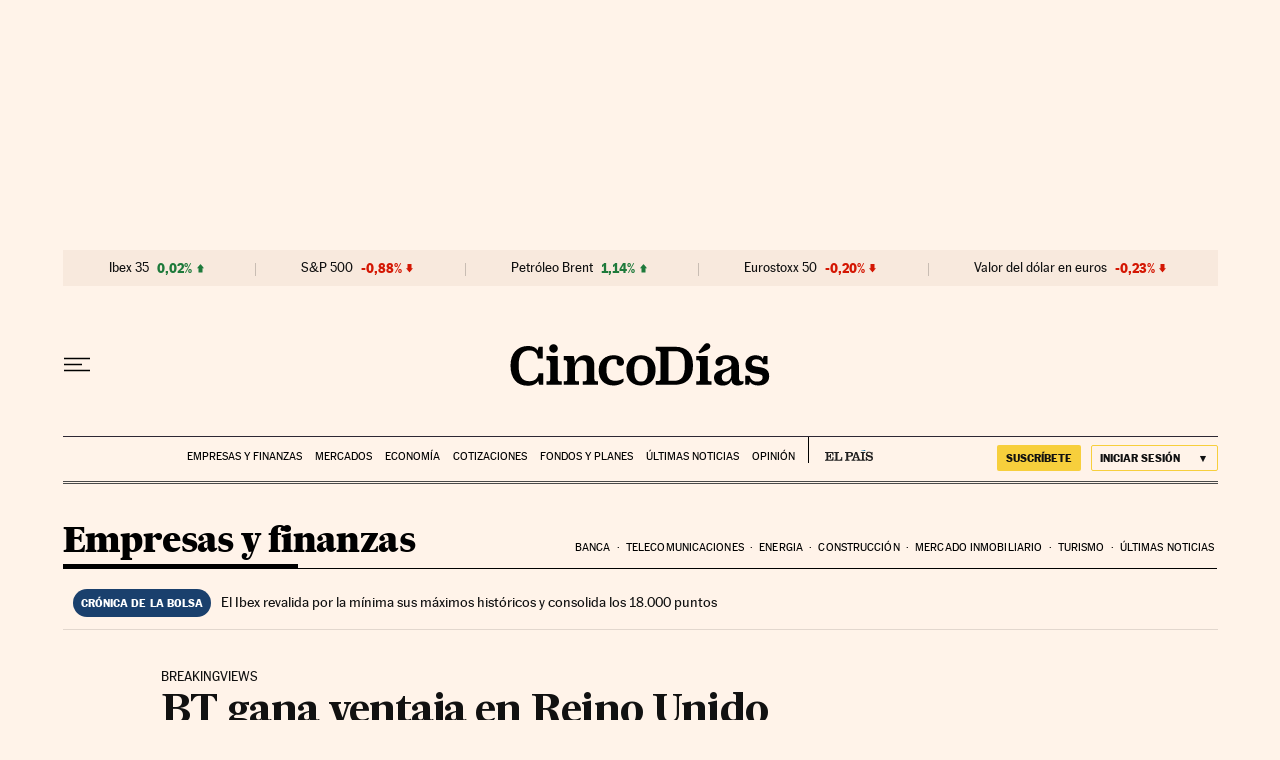

--- FILE ---
content_type: application/javascript; charset=utf-8
request_url: https://fundingchoicesmessages.google.com/f/AGSKWxVigfWL9wlkjOiar5HzX8iW0GBcdxqxcMZqmrOOjwJuaYDRkqJYFSOjn097vBtQrknlRzB-aDptcVzzfOuPfPUrMMWybuAa2HFQDIZk-yLA4XvT7mWs7PHhR9lZkraamxm5YFyyoKrcsEHOzofQWTt-4XaUmTIkCv8CO4Qe8Hx8WTwHCgq1oxKXtnE2/_/s_ad.aspx?/toolkitads./noticead._728x90b_/ad_pop.
body_size: -1285
content:
window['07ef2cd2-9a54-48e8-95e0-4b62c84cc578'] = true;

--- FILE ---
content_type: text/plain
request_url: https://ak-ads-ns.prisasd.com/slot/control/hb/control.json
body_size: -69
content:
{"positionOnlyGAM": {
    "all": [
      "btn1",
      "mldb1",
      "mldb5",
      "mcd",
      "mldb2",
      "nstd3",
      "nstd1",
      "intext",
      "ldb5",
      "nstd11"
    ],
"elpais_web/portada":[
"mpu2"
],
"elpais_mob/portada":[
"mpu2"
],
"as_web/portada":[
"ldb5",
"ldb6",
"ldb8"
],
"as_mob/portada":[
"mldb5",
"mldb6",
"mldb8"
],
"elpais_finanzas_economia_web/portada":[
"ldb1",
"mpu1",
"sky1",
"sky2"
],
"elpais_finanzas_economia_mob/portada":[
"mldb1",
"mpu1",
"sticky"
],
"smoda_web/portada":[
"ldb1",
"mpu1",
"mpu2",
"mpu3",
"sky1",
"sky2",
"sticky"
],
"smoda_mob/portada":[
"mldb1",
"mpu1",
"mpu2",
"mpu3",
"sticky"
],
"anot": 
{"elpais_finanzas_economia_web":[
"ldb1",
"mpu1",
"sky1",
"sky2"
],
"elpais_finanzas_economia_mob":[
"mldb1",
"mpu1",
"sticky"
],
"smoda_web":[
"ldb1",
"mpu1",
"mpu2",
"mpu3",
"sky1",
"sky2",
"sticky"
],
"smoda_mob":[
"mldb1",
"mpu1",
"mpu2",
"mpu3",
"sticky"
],
      "as_web/futbol/femenino": [
        "ldb1",
        "sky1",
        "sky2",
        "mldb1",
        "mpu1",
        "sticky"
      ]
    }
  },
  "bidFilter": []
}